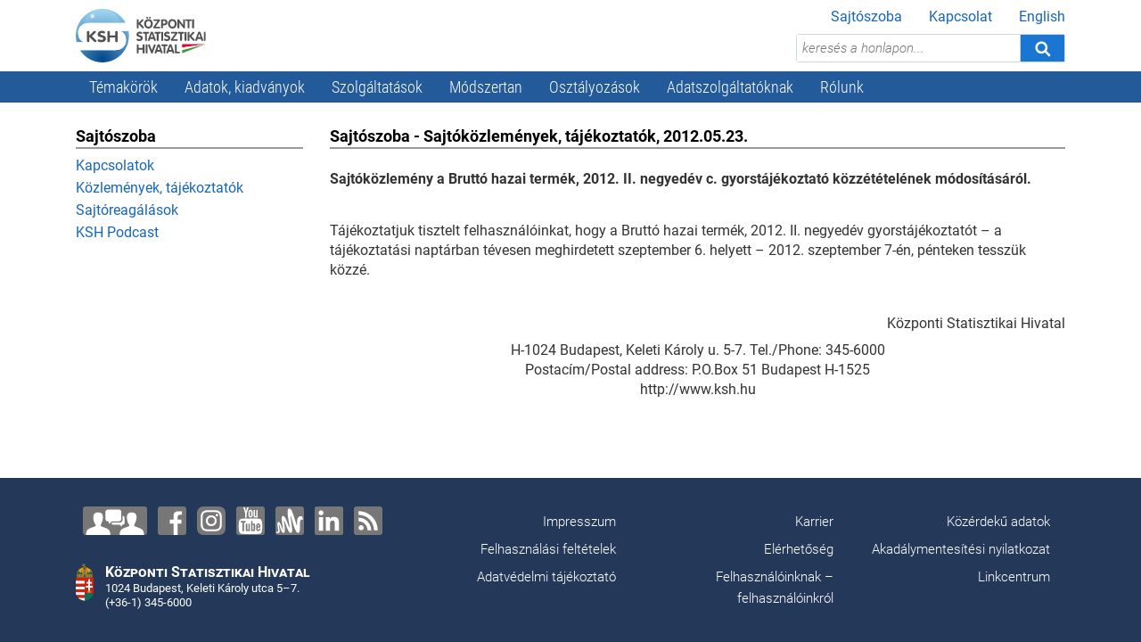

--- FILE ---
content_type: text/html; charset=iso-8859-2
request_url: https://www.ksh.hu/sajtoszoba_sajtokozlemenyek_tajekoztatok_2012_05_23
body_size: 13134
content:
<!DOCTYPE html>
<html lang="hu">

<head>
    <base href="//www.ksh.hu/">
    <meta name="google-site-verification" content="SBza5dAyFkT_muTyGMs2UEaaPj3pZ6TtxqUuwNJfi28">
    <meta charset="iso-8859-2">
    <meta name="viewport" content="width=device-width, initial-scale=1">
    <link rel="stylesheet" href="css/base.css">
    <script src="js/base.js"></script>
    <link rel="stylesheet" href="css/migrated.css">
    <link rel="stylesheet" type="text/css" href="css/content.css" />
<title>Központi Statisztikai Hivatal</title>        <link rel="stylesheet" href="/css/a11y.css">
    <script src="/js/a11y.js" charset="utf-8"></script>
</head>

<body>
    <a href="sajtoszoba_sajtokozlemenyek_tajekoztatok_2012_05_23#main" class="jump-to-content">Ugrás a tartalomhoz</a>
    <div id="page">
        <header class="container">
            <a id="logo" href="//www.ksh.hu/?lang=hu"><img src="images/logos/kshlogo.svg" height="60" alt="KSH logo"></a>
            <nav class="quick-nav" aria-label="Kiegészítő">
                <ul>
                    <li><a href="sajtoszoba">Sajtószoba</a></li>
                    <li><a href="kapcsolat">Kapcsolat</a></li>
                    <li><a href="//www.ksh.hu/?lang=en">English</a></li>
                </ul>
            </nav>
            <div id="page-header-search">
                <form method="get" action="/kereses" accept-charset="UTF-8">
                    <input type="text" name="q" placeholder="keresés a honlapon..." aria-label="keresés a honlapon..." onfocus="this.parentNode.className='focused'" onblur="this.parentNode.className=''" ><button type="submit" title="Keresés" aria-label="Keresés"><svg class="icon icon-search" aria-hidden="true"><use xlink:href="images/icons.svg#search"></use></svg></button>
                </form>
            </div>
            <button class="mobile open-page-menu" aria-label="Menü megnyitása"><svg class="icon icon-menu" aria-hidden="true"><use xlink:href="images/icons.svg#menu"></use></svg></button>
        </header>

        <nav aria-label="Elsődleges">
            <div class="container">
                <div class="mobile">
    <button class="close-page-menu" aria-label="Menü bezárása"><svg class="icon icon-close" aria-hidden="true"><use xlink:href="images/icons.svg#close"></use></svg></button>
    <nav class="quick-nav" aria-label="Kiegészítő">
        <ul>
            <li><a href="sajtoszoba">Sajtószoba</a></li>
            <li><a href="kapcsolat">Kapcsolat</a></li>
            <li><a href="?lang=en" lang="en">English</a></li>
        </ul>
    </nav>
</div>
<ul id="menu" class="hover-dropdown">
    <li><a href="#">Témakörök</a>
        <div class="panel">
            <div class="container">
                <div class="row">
                    <div class="col-lg-3">
                        <ul class="themes">
                            <li><a href="arak"><svg class="icon icon-arak" aria-hidden="true"><use xlink:href="images/icons.svg#arak"></use></svg><span class="label">Árak</span></a></li>
                            <li><a href="belkereskedelem"><svg class="icon icon-belker" aria-hidden="true"><use xlink:href="images/icons.svg#belker"></use></svg><span class="label">Belkereskedelem</span></a></li>
                            <li><a href="beruhazas2"><svg class="icon icon-beruhazas" aria-hidden="true"><use xlink:href="images/icons.svg#beruhazas"></use></svg><span class="label">Beruházás</span></a></li>
                            <li><a href="egeszsegugy-baleset"><svg class="icon icon-egeszsegugy" aria-hidden="true"><use xlink:href="images/icons.svg#egeszsegugy"></use></svg><span class="label">Egészségügy, baleset</span></a></li>
                            <li><a href="eletkorulmenyek"><svg class="icon icon-szegenyseg" aria-hidden="true"><use xlink:href="images/icons.svg#szegenyseg"></use></svg><span class="label">Életkörülmények</span></a></li>
                            <li><a href="energiagazdalkodas"><svg class="icon icon-energiagazd" aria-hidden="true"><use xlink:href="images/icons.svg#energiagazd"></use></svg><span class="label">Energiagazdálkodás</span></a></li>
                            <li><a href="epitoipar"><svg class="icon icon-epitoipar" aria-hidden="true"><use xlink:href="images/icons.svg#epitoipar"></use></svg><span class="label">Építőipar</span></a></li>
                            <li><a href="ferfiak-es-nok"><svg class="icon icon-ferfiak" aria-hidden="true"><use xlink:href="images/icons.svg#ferfiak-es-nok"></use></svg><span class="label">Férfiak és nők</span></a></li>
                            <li><a href="fiatalok-es-idosek"><svg class="icon icon-fiatalok" aria-hidden="true"><use xlink:href="images/icons.svg#fiatalok-es-idosek"></use></svg><span class="label">Fiatalok és idősek</span></a></li>
                        </ul>
                    </div>

                    <div class="col-lg-3">
                        <ul class="themes">
                            <li><a href="fogyatekossag-korlatozottsag"><svg class="icon icon-fogyatekossag" aria-hidden="true"><use xlink:href="images/icons.svg#fogyatekossag-korlatozottsag"></use></svg><span class="label">Fogyatékosság, korlátozottság</span></a></li>
                            <li><a href="gazdasagi-es-nonprofit-szervezetek"><svg class="icon icon-nonprofit" aria-hidden="true"><use xlink:href="images/icons.svg#nonprofit"></use></svg><span class="label">Gazdasági és<br>nonprofit szervezetek</span></a></li>
                            <li><a href="idofelhasznalas-idomerleg"><svg class="icon icon-idomerleg" aria-hidden="true"><use xlink:href="images/icons.svg#idomerleg"></use></svg><span class="label">Időfelhasználás, időmérleg</span></a></li>
                            <li><a href="igazsagszolgaltatas"><svg class="icon icon-igszolg" aria-hidden="true"><use xlink:href="images/icons.svg#igszolg"></use></svg><span class="label">Igazságszolgáltatás</span></a></li>
                            <li><a href="informacio-kommunikacio"><svg class="icon icon-infokomm" aria-hidden="true"><use xlink:href="images/icons.svg#infokomm"></use></svg><span class="label">Információ, kommunikáció</span></a></li>
                            <li><a href="ipar"><svg class="icon icon-ipar" aria-hidden="true"><use xlink:href="images/icons.svg#ipar"></use></svg><span class="label">Ipar</span></a></li>
                            <li><a href="jovedelem-es-fogyasztas"><svg class="icon icon-jovedelem" aria-hidden="true"><use xlink:href="images/icons.svg#jovedelem"></use></svg><span class="label">Jövedelem és fogyasztás</span></a></li>
                            <li><a href="kormanyzati-penzugyek"><svg class="icon icon-kormanyzat" aria-hidden="true"><use xlink:href="images/icons.svg#kormanyzat"></use></svg><span class="label">Kormányzati pénzügyek</span></a></li>
                            <li><a href="kornyezet-kommunalis-ellatas"><svg class="icon icon-kornyezet" aria-hidden="true"><use xlink:href="images/icons.svg#kornyezet"></use></svg><span class="label">Környezet, kommunális ellátás</span></a></li>
                        </ul>
                    </div>

                    <div class="col-lg-3">
                        <ul class="themes">
                            <li><a href="kultura"><svg class="icon icon-kultura" aria-hidden="true"><use xlink:href="images/icons.svg#kultura"></use></svg><span class="label">Kultúra</span></a></li>
                            <li><a href="kulkereskedelem-es-fizetesi-merleg"><svg class="icon icon-kulker" aria-hidden="true"><use xlink:href="images/icons.svg#kulker"></use></svg><span class="label">Külkereskedelem és fizetési mérleg</span></a></li>
                            <li><a href="lakas"><svg class="icon icon-lakas" aria-hidden="true"><use xlink:href="images/icons.svg#lakas"></use></svg><span class="label">Lakás</span></a></li>
                            <li><a href="mezogazdasag"><svg class="icon icon-mezogazd" aria-hidden="true"><use xlink:href="images/icons.svg#mezogazd"></use></svg><span class="label">Mezőgazdaság</span></a></li>
                            <li><a href="munkaero"><svg class="icon icon-munkaero" aria-hidden="true"><use xlink:href="images/icons.svg#munkaero"></use></svg><span class="label">Munkaerő</span></a></li>
                            <li><a href="nemzeti-szamlak-gdp"><svg class="icon icon-gdp" aria-hidden="true"><use xlink:href="images/icons.svg#gdp"></use></svg><span class="label">Nemzeti számlák, GDP</span></a></li>
                            <li><a href="nemzetkozi-adatok"><svg class="icon icon-nemzetkozi" aria-hidden="true"><use xlink:href="images/icons.svg#nemzetkozi"></use></svg><span class="label">Nemzetközi adatok</span></a></li>
                            <li><a href="nepesseg-es-nepmozgalom"><svg class="icon icon-nepesseg" aria-hidden="true"><use xlink:href="images/icons.svg#nepesseg"></use></svg><span class="label">Népesség és népmozgalom</span></a></li>
                            <li><a href="nepszamlalasok"><svg class="icon icon-nepszamlalasok" aria-hidden="true"><use xlink:href="images/icons.svg#nepszamlalasok"></use></svg><span class="label">Népszámlálások</span></a></li>
                        </ul>
                    </div>

                    <div class="col-lg-3">
                        <ul class="themes">
                            <li><a href="oktatas"><svg class="icon icon-oktatas" aria-hidden="true"><use xlink:href="images/icons.svg#oktatas"></use></svg><span class="label">Oktatás</span></a></li>
                            <li><a href="szallitas-kozlekedes"><svg class="icon icon-szallitas" aria-hidden="true"><use xlink:href="images/icons.svg#szallitas"></use></svg><span class="label">Szállítás, közlekedés</span></a></li>
                            <li><a href="szocialis-ellatas"><svg class="icon icon-szocialis" aria-hidden="true"><use xlink:href="images/icons.svg#szocialis"></use></svg><span class="label">Szociális ellátás</span></a></li>
                            <li><a href="teruleti-adatok"><svg class="icon icon-teruletistat" aria-hidden="true"><use xlink:href="images/icons.svg#teruletistat"></use></svg><span class="label">Területi adatok</span></a></li>
                            <li><a href="tudomany-es-technologia"><svg class="icon icon-tudomany" aria-hidden="true"><use xlink:href="images/icons.svg#tudomany"></use></svg><span class="label">Tudomány és technológia</span></a></li>
                            <li><a href="turizmus-vendeglatas"><svg class="icon icon-turizmus" aria-hidden="true"><use xlink:href="images/icons.svg#turizmus"></use></svg><span class="label">Turizmus, vendéglátás</span></a></li>
                        </ul>
                    </div>
                </div>
                <div class="footer"><a href="temakorok-a-z">Témakörök A&ndash;Z-ig</a></div>
            </div>
        </div>
    </li>
    <li><a href="#">Adatok, kiadványok</a>
        <div class="panel">
            <div class="container">
                <div class="row">
                    <div class="col-lg-6">
                        <h1>Adatok</h1>
                        <div class="row">
                            <div class="col-lg-6">
                                <ul>
                                    <li><a href="stadat">Összefoglaló táblák (STADAT)</a></li>
                                    <li><a href="adatbazis" target="_blank">Tájékoztatási adatbázis</a></li>
                                    <li><a href="https://nepszamlalas2022.ksh.hu/adatbazis/" target="_blank">Népszámlálási adatbázis</a></li>
                                    <li><a href="ksh-evkonyvek/#/">Évkönyvek, zsebkönyvek, adattárak</a></li>
                                    <li><a href="idoszaki-adatfelvetelek-mutatoszamrendszerek">Időszaki adatfelvételek eredményei, mutatószámrendszerek</a></li>
                                </ul>
                            </div>
                            <div class="col-lg-6">
                                <ul>
                                    <li><a href="ingatlanadattar">Ingatlanadattár</a></li>
                                    <li><a href="helysegnevtar">Helységnévtár</a></li>
                                    <li><a href="teruletiatlasz">Területi atlasz</a></li>
                                    <li><a href="edp_jelentes">EDP jelentés<span class="desc">Jelentés a kormányzati szektor<br>egyenlegéről és adósságáról</span></a></li>
                                    <li><a href="kutatoknak_nyilvanos_mikroadat_allomanyok">Nyilvános mikroadatállományok</a></li>
                                    <li><a href="hvd">Nagy értékű adatkészletek</li>
                                    <li><a href="/s/kiserleti-statisztika" style="color: #007bff;font-weight:bold">Kísérleti statisztika<img src="/s/kiserleti-statisztika/assets/experimental-statistics.svg" height="24" alt="" style="position:relative;top:-2px;margin: -4px 0 -4px 5px;filter: hue-rotate(390deg);"></a></li>
                                </ul>
                            </div>
                        </div>
                    </div>

                    <div class="col-lg-3">
                        <h1>Elemzések</h1>
                        <ul>
                            <li><a href="gyorstajekoztatok">Gyorstájékoztatók</a></li>
                            <li><a href="/apps/shop.lista?p_lang=HU&amp;p_kereses_id=100082">Elemző kiadványok</a></li>
                            <li><a href="https://go.ksh.hu/101">Fókuszban a vármegyék</a></li>
                            <li><a href="/kiadvanyok/helyzetkep/2024/">Helyzetkép</a></li>
                            <li><a href="sdg">Fenntartható fejlődési indikátorai (SDG+FFI)</a></li>
                            <li><a href="folyoiratok">Folyóiratok</a></li>
                            <li><a href="/s/kiadvanyok/eu-silc-hivatalos-statisztikai-hatter/">EU&ndash;SILC</a></li>
                        </ul>
                    </div>

                    <div class="col-lg-3">
                        <h1>Adatvizualizációk</h1>
                        <ul>
                            <li><a href="heti-monitor/">KSH Monitor</a></li>
                            <li><a href="tematikus-terkepek">Tematikus térképek</a></li>
                            <li><a href="adatvizualizaciok?type=chart">Interaktív grafikonok</a></li>
                            <li><a href="adatvizualizaciok?type=story">Storytellingek</a></li>
                            <li><a href="adatvizualizaciok?type=infogr">Infografikák</a></li>
                            <li><a href="adatvizualizaciok?type=design">Infoképek</a></li>
                        </ul>
                        <h1>Naptár</h1>
                        <ul>
                            <li><a href="katalogus">Közzétételi naptár</a></li>
                            <li><a href="katalogus/revizios_naptar.xlsx">Revíziós naptár (XLSX)</a></li>
                        </ul>
                    </div>
                </div>

                <div class="row">
                    <div class="col">
                        <div class="footer">
                            <h1 class="visually-hidden">Egyéb</h1>
                            <a href="/apps/shop.main">Kiadványtár</a>
                            &nbsp;&nbsp;|&nbsp;&nbsp;
                            <a href="polc">e-Polc</a>
                        </div>
                    </div>
                </div>
            </div>
        </div>
    </li>
    <li><a href="#">Szolgáltatások</a>
        <div class="panel">
            <div class="container">
                <div class="row">
                    <div class="col-lg-4">
                        <h1>Adat- és információigénylés</h1>
                        <ul>
                            <li><a href="teaor-valtassal-kapcsolatos-tudnivalok">TEÁOR-váltással kapcsolatos tudnivalók</a></li>
                            <li><a href="statisztikai-szamjel">Statisztikai számjel</a></li>
                            <li><a href="adatigenyles">Adatigénylés</a></li>
                            <li><a href="egyedi-elemzes">Egyedi elemzés</a></li>
                            <li><a href="besorolasi-allasfoglalas">Besorolási állásfoglalás</a></li>
                            <li><a href="kiadvanyertekesites">Kiadványértékesítés</a></li>
                        </ul>
                    </div>

                    <div class="col-lg-4">
                        <h1>Speciális tartalmak</h1>
                        <ul>
                            <li><a href="kkv">Kis- és középvállalkozásoknak </a></li>
                            <li><a href="kutatoknak">Kutatóknak</a></li>
                            <li><a href="sajtoszoba">Sajtónak</a></li>
                            <li><a href="fvk">Felhasználóinkról</a></li>
                            <li><a href="ksh-stat-akademia-2025">KSH STAT Akadémia Közig+</a></li>
                            <li><a href="ksh-stat-akademia-business-2025">KSH STAT Akadémia Business</a></li>
                        </ul>
                    </div>

                    <div class="col-lg-4">
                        <h1>Szolgáltatásainkhoz való hozzáférés</h1>
                        <ul>
                            <li><a href="szolgaltatasainkhoz-valo-hozzaferes">Szolgáltatásaink igénylése</a></li>
                            <li><a href="szolgaltatasaink-teritesi-dijai">Szolgáltatásaink térítési díjai</a></li>
                            <li><a href="gyik">Gyakran ismételt kérdések (GYIK)</a></li>
                            <li><a href="karat_adatkiadas_hirek">KARÁT adatátadási csatorna</a></li>
                            <li><a href="docs/szolgaltatasok/hun/ksh_elektronikus_rendszerek_uzemszunet-uzemzavar_eljarasrendje.pdf" target="_blank">KSH elektronikus rendszerek üzemszünet-üzemzavar eljárásrendje (PDF)</a></li>
                        </ul>
                    </div>
                </div>

                <div class="row">
                    <div class="col">
                        <div class="footer">
                            <h1 class="visually-hidden">Egyéb</h1>
                            A felhasználói igények írásban történő benyújtására a <a href="kapcsolat">Lépjen velünk kapcsolatba!</a> felületen keresztül van lehetőség.
                        </div>
                    </div>
                </div>
            </div>
        </div>
    </li>
    <li><a href="#">Módszertan</a>
        <div class="panel">
            <div class="container">
                <div class="row">
                    <div class="col-lg-6">
                        <h1>Metainformációk</h1>
                        <ul>
                            <li><a href="/apps/meta.menu?p_lang=HU&amp;p_menu_id=110">Szakstatisztikák<span class="desc">A KSH felelősségében lévő szakstatisztikák;<br>azok adatforrásai, adatelőállítási folyamata, módszerei,<br>eredménytermékei és ezek dokumentációi</span></a></li>
                            <li><a href="/apps/meta.menu?p_lang=HU&amp;p_menu_id=1110">Adatfelvételek<span class="desc">A KSH által a hivatalos statisztikák fejlesztését,<br>előállítását és közzétételét támogató adatgyűjtések,<br>valamint adatátvételek információi</span></a></li>
                            <li><a href="/apps/meta.menu?p_lang=HU&amp;p_menu_id=1410">Regiszterek<span class="desc">A KSH által kezelt statisztikai regiszterek és<br>azok részletes módszertani információi</span></a></li>
                            <li><a href="/apps/meta.menu?p_lang=HU&amp;p_menu_id=210">Fogalmak, definíciók<span class="desc">A KSH által publikált eredménytermékekben, illetve<br>a statisztikai adatelőállítási folyamatokban használt<br>legfontosabb fogalmak és nomenklatúrák információi</span></a></li>
                        </ul>
                    </div>

                    <div class="col-lg-6">
                        <h1>Módszertani keretrendszer</h1>
                        <ul class="flip">
                            <li><a href="modszerek-es-iranyelvek">Módszerek és irányelvek<span class="desc">A statisztikai adatelőállítási folyamatot és<br>annak elemeit támogató módszertani ajánlások és irányelvek</span></a></li>
                        </ul>
                    </div>
                </div>
            </div>
        </div>
    </li>
    <li><a href="#">Osztályozások</a>
        <div class="panel">
            <div class="container">
                <div class="row">
                    <div class="col-lg-6">
                        <h1>Gazdasági</h1>
                        <div class="row">
                            <div class="col-lg-6">
                                <ul>
                                    <li><a href="teaor_menu">TEÁOR&rsquo;08<span class="desc">Gazdasági tevékenységek egységes ágazati osztályozási rendszere</span></a></li>
                                    <li><a href="osztalyozasok_teaor25">TEÁOR&rsquo;25<span class="desc">Gazdasági tevékenységek egységes ágazati osztályozási rendszere</span></a></li>
                                    <li><a href="osztalyozasok_teszor2-1">TESZOR&rsquo;15<span class="desc">Termékek és szolgáltatások osztályozási rendszere</span></a></li>
                                    <li><a href="osztalyozasok_teszor25">TESZOR&rsquo;25<span class="desc">Termékek és szolgáltatások osztályozási rendszere</span></a></li>
                                    <li><a href="ovtj_menu">ÖVTJ&rsquo;24<span class="desc">Önálló vállalkozók tevékenységi jegyzéke, 2024</span></a></li>
                                    <li><a href="osztalyozasok_ovtj25">ÖVTJ&rsquo;25<span class="desc">Önálló vállalkozók tevékenységi jegyzéke, 2025</span></a></li>
                                    <li><a href="ito_menu">ITO<span class="desc">Ipari termékosztályozás</span></a></li>
                                    <li><a href="cofog_menu">COFOG<span class="desc">A kormányzati kiadások funkciók szerinti osztályozása</span></a></li>
                                    <li><a href="epitmenyjegyzek_menu">ÉJ<span class="desc">Építményjegyzék</span></a></li>
                                    <li><a href="nszor_menu">NSZOR<span class="desc">Nonprofit szervezetek osztályozási rendszere</span></a></li>
                                    <li><a href="kombinalt_nomenklatura">KN<span class="desc">Kombinált nómenklatúra</span></a></li>
                                    <li><a href="migs_menu">MIGs<span class="desc">Ipari termékek rendeltetés szerinti osztályozása</span></a></li>
                                </ul>
                            </div>

                            <div class="col-lg-6">
                                <ul>
                                    <li><a href="nst_menu">NST&rsquo;2007<span class="desc">Szállítás-statisztikai áruosztályozás</span></a></li>
                                    <li><a href="ewc-stat_menu">EWC-Stat<span class="desc">Hulladékosztályozás</span></a></li>
                                    <li><a href="coicop_menu">COICOP<span class="desc">Az egyéni fogyasztás rendeltetés szerinti osztályozása</span></a></li>
                                    <li><a href="osztalyozasok_ebops">EBOPS<span class="desc">A fizetési mérleg szolgáltatásokra vonatkozó, kibővített osztályozási rendszere</span></a></li>
                                    <li><a href="osztalyozasok_arbevetel">Árbevétel-kategória<span class="desc">Gazdálkodó szervezetek árbevétel-kategóriái</span></a></li>
                                    <li><a href="osztalyozasok_letszam">Létszám-kategória<span class="desc">Gazdálkodó szervezetek létszám-kategóriái</span></a></li>
                                    <li><a href="osztalyozasok_esa">Eszközök osztályozása<span class="desc">Eszközök osztályozása a nemzeti számlákban (ESA eszközkód)</span></a></li>
                                    <li><a href="osztalyozasok_esa_szektorkod">Gazdasági szektorok osztályozása<span class="desc">A gazdasági szektorok osztályozása a nemzeti számlákban (ESA szektorkód)</span></a></li>
                                    <li><a href="osztalyozasok_fogyar">Termékek és szolgáltatások kiadási csoportok szerint<span class="desc">Fogyasztóiár-index termékei és szolgáltatásai kiadási csoportok szerint</span></a></li>
                                    <li><a href="osztalyozasok_sitc">SITC<span class="desc">Egységes Külkereskedelmi Termékjegyzék</span></a></li>
                                </ul>
                            </div>
                        </div>
                    </div>

                    <div class="col-lg-3">
                        <h1>Társadalmi</h1>
                        <ul class="flip">
                            <li><a href="feor_menu">FEOR<span class="desc">Foglalkozások egységes<br>osztályozási rendszere</span></a></li>
                            <li><a href="bnsor_menu">BNSOR<span class="desc">Bűncselekmények nemzetközi<br>statisztikai osztályozási rendszere</span></a></li>
                            <li><a href="k_f_menu">K+F<span class="desc">Tudományág, -ágazat szerinti besorolás</span></a></li>
                            <li><a href="osztalyozasok_bnox">BNO-X<span class="desc">A betegségek és az egészséggel kapcsolatos problémák nemzetközi statisztikai osztályozása, X. revízió </span></a></li>
                            <li><a href="osztalyozasok_keor">KEOR<span class="desc">Képzési területek egységes osztályozási rendszere, 2018</span></a></li>
                            <li><a href="osztalyozasok_fvo">FVO<span class="desc">Foglalkozási viszonyok osztályozása, 1999</span></a></li>
                            <li><a href="osztalyozasok_ellatasi_tipusok">Ellátási típusok<span class="desc">Ellátási típusok a szociális szolgáltatásokban, a gyermekjólétben és a gyermekvédelemben</span></a></li>
                            <li><a href="osztalyozasok_isced">ISCED<span class="desc">Az oktatási programok és végzettségek egységes nemzetközi osztályozása</span></a></li>
                            <li><a href="osztalyozasok_tevekenysegjegyzek">Tevékenységjegyzék<span class="desc">Időfelhasználás tevékenységjegyzéke </span></a></li>
                        </ul>
                    </div>

                    <div class="col-lg-3">
                        <h1>Földrajzi</h1>
                        <ul class="flip">
                            <li><a href="teruleti_szamjel_menu">TSZJ<span class="desc">Területi számjelrendszer</span></a></li>
                            <li><a href="nuts_menu">NUTS rendszer<span class="desc">Statisztikai célú területi egységek nómenklatúrája</span></a></li>
                        </ul>
                        <h1>Egyéb</h1>
                        <ul class="flip">
                            <li><a href="gfo_menu">GFO<span class="desc">Gazdasági szervezetek<br>gazdálkodási forma szerinti<br>osztályozása</span></a></li>
                            <li><a href="nemzetkozi_osztalyozasok_menu">Nemzetközi osztályozások</a></li>
                            <li><a href="/apps/meta.menu?p_lang=HU&amp;p_menu_id=320">További osztályozások</a></li>
                        </ul>
                    </div>
                </div>
            </div>
        </div>
    </li>
    <li><a href="#">Adatszolgáltatóknak</a>
        <div class="panel">
            <div class="container">
                <div class="row">
                    <div class="col-lg-4">
                        <h1>Adatszolgáltatási kötelezettségek</h1>
                        <ul>
                            <li><a href="nyomtatvanyok">Kérdőívek, nyomtatványok</a></li>
                            <li><a href="osap">Országos Statisztikai Adatfelvételi Program (OSAP)</a></li>
                            <li><a href="/hataridonaplo">Határidőnapló (OSAP)</a></li>
                            <li><a href="/kozigazgatasi-eljarasok">Közigazgatási eljárások</a></li>
                            <li><a href="interaktiv_lakossagi">Lakossági adatfelvételek mintában szereplő települései (térkép)</a></li>
                        </ul>
                    </div>

                    <div class="col-lg-4">
                        <h1>Adatszolgáltatás teljesítése</h1>
                        <ul>
                            <li><a href="https://elektra.ksh.hu/" target="_blank">Gazdasági szervezetekre vonatkozó adatgyűjtések (KSH-ELEKTRA)</a></li>
                            <li><a href="https://maja.ksh.hu/" target="_blank">MAJA</a></li>
                            <li><a href="mezogazdasagi_osszeirasok">Mezőgazdasági összeírások</a></li>
                            <li><a href="elakos">Lakossági adatgyűjtések</a></li>
                            <li><a href="karatatad">Adatátadások (KARÁT)</a></li>
                            <li><a href="nyomtatvanyok_adatszolgaltatas_emailen_2026">Adatszolgáltatás e-mailen</a></li>
                            <li><a href="intrastat">Intrastat</a></li>
                            <li><a href="szolgkulker_menu">Szolgkülker</a></li>
                        </ul>
                    </div>

                    <div class="col-lg-4">
                        <h1>Háttérinformációk</h1>
                        <ul class="flip">
                            <li><a href="adatvedelmi_tajekoztato">Adatvédelem</a></li>
                            <li><a href="osap_vonatkozo_jogszabalyok_2026">Adatfelvételekre vonatkozó jogszabályok</a></li>
                            <li><a href="statek_menu">Összeírói, kérdezőbiztosi hálózat<span class="desc">Statek Kft.</span></a></li>
                            <li><a href="adatszolgaltatoi-terhek">A vállalkozások adminisztrációs terhei</a></li>
                        </ul>
                    </div>
                </div>
            </div>
        </div>
    </li>
    <li><a href="#">Rólunk</a>
        <div class="panel">
            <div class="container">
                <div class="row">
                    <div class="col-lg-4">
                        <h1>Szervezet</h1>
                        <ul>
                            <li><a href="tevekenyseg-bemutatkozas">Tevékenység</a></li>
                            <li><a href="a_ksh_vezetosege_tart">Szervezet</a></li>
                            <li><a href="nemzetkozi-ajanlasok">Nemzetközi ajánlások</a></li>
                            <li><a href="politikak-iranyelvek">Politikák, irányelvek</a></li>
                            <li><a href="strategia-beszamolo">Stratégia, beszámolók</a></li>
                            <li><a href="karrier">Karrier</a></li>
                            <li><a href="kozerdeku_adatok_tart">Közérdekű adatok</a></li>
                            <li><a href="mult_kezdetek">Történet</a></li>
                        </ul>
                    </div>

                    <div class="col-lg-4">
                        <h1>Hazai együttműködés</h1>
                        <ul>
                            <li><a href="partnereink">Partnereink</a></li>
                            <li><a href="sajtoegyuttmukodesek_publikaciok">Sajtóegyüttműködések, publikációk</a></li>
                        </ul>
                        <h1>Nemzetközi együttműködés</h1>
                        <ul>
                            <li><a href="nemzetkozi_egyuttmukodes">Nemzetközi kapcsolatrendszer</a></li>
                            <li><a href="statisztikai_hivatalok">Nemzeti statisztikai hivatalok</a></li>
                            <li><a href="egyeb_nemzetkozi_szervezetek">Egyéb nemzetközi szervezetek</a></li>
                            <li><a href="https://eu2024.ksh.hu/hu" target="_blank" rel="noopener noreferrer">Az Európai Unió Tanácsa magyar elnökségének statisztikai oldala</a></li>
                        </ul>
                    </div>

                    <div class="col-lg-4">
                        <h1>Statisztikai testületek, szervezetek</h1>
                        <ul>
                            <li><a href="hssz_nskt">Nemzeti Statisztikai Koordinációs Testület</a></li>
                            <li><a href="ost_menu">Országos Statisztikai Tanács</a></li>
                            <li><a href="hazai_statisztikai_szervezetek">Egyéb statisztikai szervezetek</a></li>
                        </ul>
                        <h1>Hivatalos Statisztikai Szolgálat (HSSz)</h1>
                        <ul>
                            <li><a href="hssz">Hivatalos Statisztikai Szolgálat<span class="desc">OSAP, Akkreditáció, Tagok</span></a></li>
                        </ul>
                        
                        <h1>Felhasználóinknak &ndash; felhasználóinkról</h1>
                        <ul>
                            <li><a href="fvk">Felhasználóinknak &ndash; felhasználóinkról</a></li>
                        </ul>
                    </div>
                </div>
            </div>
        </div>
    </li>
</ul>            </div>
        </nav>

        <a name="main"></a>
        <main class="container">
            <div class="row">
    <div class="col-lg-3">
        <aside id="side" class="box" aria-labelledby="side-title">
    <h1 id="side-title">Sajtószoba</h1>
    <nav aria-label="Oldalcsoport">
        <ul>
<li class="no-mobile"><a href="sajtoszoba_kapcsolatok">Kapcsolatok</a></li><li class="no-mobile"><a href="sajtoszoba_sajtokozlemenyek_tajekoztatok">K&ouml;zlem&eacute;nyek, t&aacute;j&eacute;koztat&oacute;k</a></li><li class="no-mobile"><a href="sajtoszoba_sajtoreagalasok_fooldal">Sajt&oacute;reag&aacute;l&aacute;sok</a></li><li class="no-mobile"><a href="sajtoszoba_ksh_podcast">KSH Podcast</a></li>        </ul>
    </nav>
</aside>
    </div>
    <div class="col-lg-9">
        <article id="content" class="box" aria-labelledby="content-title">
    <h1 id="content-title">Sajtószoba - Sajtóközlemények, tájékoztatók, 2012.05.23.</h1>
    <h3>Sajtóközlemény a Bruttó hazai termék, 2012. II. negyedév c. gyorstájékoztató közzétételének módosításáról.</h3>
<p>&nbsp;</p>
<p>Tájékoztatjuk tisztelt felhasználóinkat, hogy a Bruttó hazai termék, 2012. II. negyedév gyorstájékoztatót &ndash; a tájékoztatási naptárban tévesen meghirdetett szeptember 6. helyett &ndash; 2012. szeptember 7-én, pénteken tesszük közzé. </p>
<p>&nbsp;</p>
<p align="right">Központi Statisztikai Hivatal </p>
<p align="center">H-1024 Budapest, Keleti Károly u. 5-7. Tel./Phone: 345-6000<br />Postacím/Postal address: P.O.Box 51 Budapest H-1525<br />http://www.ksh.hu</p></article>    </div>
</div> </main>

        <footer>
            <div class="container">
                <div class="row">
                    <div class="col-lg-8 order-1">
                        <nav id="page-footer-nav" class="row" aria-label="Lábléc">
    <div class="col-md-4">
        <ul>
            <li><a href="impresszum">Impresszum</a></li>
            <li><a href="copyright">Felhasználási&nbsp;feltételek</a></li>
            <li><a href="adatvedelmi_tajekoztato">Adatvédelmi&nbsp;tájékoztató</a></li>
        </ul>
    </div>
    <div class="col-md-4">
        <ul>
            <li><a href="karrier">Karrier</a></li>
            <li><a href="elerhetoseg">Elérhetőség</a></li>
            <li><a href="fvk">Felhasználóinknak&nbsp;&#8211;&nbsp;felhasználóinkról</a></li>
        </ul>
    </div>
    <div class="col-md-4">
        <ul>
            <li><a href="kozerdeku_adatok_also">Közérdekű&nbsp;adatok</a></li>
            <li><a href="akadalymentesitesi-nyilatkozat">Akadálymentesítési&nbsp;nyilatkozat</a></li>
            <li><a href="linkcentrum">Linkcentrum</a></li>
        </ul>
    </div>
</nav>                    </div>
                    <div class="col-lg-4 order-2 order-lg-0">
                        <div class="row">
                            <div class="col-12">
                                                                <nav id="page-footer-socialmedia" aria-label="Közösségi csatornák">
                                    <a href="kapcsolat" aria-label="Lépjen velünk kapcsolatba!"><svg class="icon icon-contactcenter-large" aria-hidden="true"><use xlink:href="images/icons.svg#contactcenter-large"></use></svg></a>
                                    <a href="https://facebook.com/KozpontiStatisztikaiHivatal" target="_blank" aria-label="Facebook"><svg class="icon icon-facebook" aria-hidden="true"><use xlink:href="images/icons.svg#facebook"></use></svg></a>
                                    <a href="https://www.instagram.com/kozpontistatisztikaihivatal/" aria-label="Instagram">
                                        <svg class="icon-instagram" viewBox="0 0 512 512" aria-hidden="true" xmlns="http://www.w3.org/2000/svg" xmlns:xlink="http://www.w3.org/1999/xlink">
                                            <radialGradient id="iga" cx="-219" cy="73" r="65" gradientTransform="matrix(0 -7.81 -7.26 0 667.9 -1154.7)" gradientUnits="userSpaceOnUse"><stop offset="0" style="stop-color:#fd5"/><stop offset=".1" style="stop-color:#fd5"/><stop offset=".5" style="stop-color:#ff543e"/><stop offset="1" style="stop-color:#c837ab"/></radialGradient>
                                            <radialGradient id="igb" cx="819" cy="145" r="65" gradientTransform="matrix(.68 3.42 14.1 -2.82 -2697.7 -2354.04)" gradientUnits="userSpaceOnUse"><stop offset="0" style="stop-color:#3771c8"/><stop offset=".128" style="stop-color:#3771c8"/><stop offset="1" style="stop-color:#60f;stop-opacity:0"/></radialGradient>
                                            <path fill="#777" d="M256 0C149 0 118 0 112 1 90 2 76 6 61 13c-11 6-20 13-29 22C16 52 6 72 2 97c-1 12-2 15-2 76v83c0 107 0 138 1 144 1 21 5 35 12 49 13 29 39 50 70 58 10 2 22 4 37 5h271c17-1 27-3 39-5 30-8 56-29 70-58 6-14 10-28 12-48V256 111c-2-21-6-34-13-49-6-12-12-21-22-30-17-16-37-26-62-30-12-1-14-2-76-2h-83z"/>
                                            <path class="igcolor" fill="url(#iga)" d="M256 0C149 0 118 0 112 1 90 2 76 6 61 13c-11 6-20 13-29 22C16 52 6 72 2 97c-1 12-2 15-2 76v83c0 107 0 138 1 144 1 21 5 35 12 49 13 29 39 50 70 58 10 2 22 4 37 5h271c17-1 27-3 39-5 30-8 56-29 70-58 6-14 10-28 12-48V256 111c-2-21-6-34-13-49-6-12-12-21-22-30-17-16-37-26-62-30-12-1-14-2-76-2h-83z"/>
                                            <path class="igcolor" fill="url(#igb)" d="M256 0C149 0 118 0 112 1 90 2 76 6 61 13c-11 6-20 13-29 22C16 52 6 72 2 97c-1 12-2 15-2 76v83c0 107 0 138 1 144 1 21 5 35 12 49 13 29 39 50 70 58 10 2 22 4 37 5h271c17-1 27-3 39-5 30-8 56-29 70-58 6-14 10-28 12-48V256 111c-2-21-6-34-13-49-6-12-12-21-22-30-17-16-37-26-62-30-12-1-14-2-76-2h-83z"/>
                                            <path fill="#fff" d="M256 67c-51 0-58 0-78 1s-34 4-46 9-23 11-33 22c-11 10-17 21-22 33s-8 26-9 46-1 27-1 78 0 58 1 78 4 34 9 46 11 23 22 33c10 11 21 17 33 22s26 8 46 9 27 1 78 1 58 0 78-1 34-4 46-9 23-11 33-22c11-10 17-21 22-33s8-26 9-46 1-27 1-78 0-58-1-78-4-34-9-46-11-23-22-33c-10-11-21-17-33-22s-26-8-46-9-27-1-78-1zm-17 34h17c50 0 56 0 76 1 19 1 29 4 35 7 9 3 16 7 22 14 7 6 11 13 14 22 3 6 6 16 7 35 1 20 1 26 1 76s0 56-1 76c-1 19-4 29-7 35-3 9-7 16-14 22-6 7-13 11-22 14-6 3-16 6-35 7-20 1-26 1-76 1-51 0-57 0-76-1s-29-4-36-7c-8-3-15-7-21-14-7-6-11-13-14-22-3-6-6-16-7-35-1-20-1-26-1-76 0-51 0-57 1-76s4-29 7-36c3-8 7-15 14-21 6-7 13-11 21-14 7-3 17-6 36-7 17-1 24-1 59-1zm118 31c-13 0-23 11-23 23 0 13 10 23 23 23 12 0 23-10 23-23 0-12-11-23-23-23zm-101 27c-54 0-97 43-97 97s43 97 97 97 97-43 97-97-43-97-97-97zm0 34c35 0 63 28 63 63s-28 63-63 63-63-28-63-63 28-63 63-63z"/>
                                        </svg>
                                    </a>
                                    <a href="https://www.youtube.com/channel/UC39mbRS71Aug1ftU8o0qILA" target="_blank" aria-label="YouTube"><svg class="icon icon-youtube" aria-hidden="true"><use xlink:href="images/icons.svg#youtube"></use></svg></a>
                                    <a href="https://anchor.fm/ksh-podcast" target="_blank" aria-label="Anchor"><svg class="icon icon-anchor" aria-hidden="true"><use xlink:href="images/icons.svg#anchor"></use></svg></a>
                                    <a href="https://hu.linkedin.com/company/hungarian-central-statistical-office" target="_blank" aria-label="LinkedIn"><svg class="icon icon-linkedin" aria-hidden="true"><use xlink:href="images/icons.svg#linkedin"></use></svg></a>
                                    <a href="rss" aria-label="RSS"><svg class="icon icon-rss" aria-hidden="true"><use xlink:href="images/icons.svg#rss"></use></svg></a>
                                </nav>
                                                            </div>
                            <div class="col-12">
                                <div id="page-footer-contact">
                                    <img src="images/home/mo_cimer.png" width="20" alt="Magyarország címere">
                                    <strong>Központi Statisztikai Hivatal</strong><br>
                                    1024 Budapest, Keleti Károly utca 5&ndash;7.<br>
                                    (+36-1) 345-6000
                                </div>
                            </div>
                        </div>
                    </div>
                </div>
            </div>
        </footer>
    </div>
</body>

</html>

--- FILE ---
content_type: text/css
request_url: https://www.ksh.hu/css/fonts/roboto/stylesheet.css
body_size: 873
content:
/*! Licensed under Apache License Version 2.0, January 2004 (see ./LICENSE.txt) */

/* Normal */

@font-face {
	font-family: 'Roboto';
	src: url('roboto-thin.woff2') format('woff2'),
		url('roboto-thin.woff') format('woff');
	font-weight: 100;
	font-style: normal;
	font-display: swap;
}

@font-face {
	font-family: 'Roboto';
	src: url('roboto-light.woff2') format('woff2'),
		url('roboto-light.woff') format('woff');
	font-weight: 300;
	font-style: normal;
	font-display: swap;
}

@font-face {
	font-family: 'Roboto';
	src: url('roboto-regular.woff2') format('woff2'),
		url('roboto-regular.woff') format('woff');
	font-weight: 400;
	font-style: normal;
	font-display: swap;
}

@font-face {
	font-family: 'Roboto';
	src: url('roboto-medium.woff2') format('woff2'),
		url('roboto-medium.woff') format('woff');
	font-weight: 500;
	font-style: normal;
	font-display: swap;
}

@font-face {
	font-family: 'Roboto';
	src: url('roboto-bold.woff2') format('woff2'),
		url('roboto-bold.woff') format('woff');
	font-weight: 700;
	font-style: normal;
	font-display: swap;
}

@font-face {
	font-family: 'Roboto';
	src: url('roboto-black.woff2') format('woff2'),
		url('roboto-black.woff') format('woff');
	font-weight: 900;
	font-style: normal;
	font-display: swap;
}

/* Italic */

@font-face {
	font-family: 'Roboto';
	src: url('roboto-thinitalic.woff2') format('woff2'),
		url('roboto-thinitalic.woff') format('woff');
	font-weight: 100;
	font-style: italic;
	font-display: swap;
}

@font-face {
	font-family: 'Roboto';
	src: url('roboto-lightitalic.woff2') format('woff2'),
		url('roboto-lightitalic.woff') format('woff');
	font-weight: 300;
	font-style: italic;
	font-display: swap;
}

@font-face {
	font-family: 'Roboto';
	src: url('roboto-italic.woff2') format('woff2'),
		url('roboto-italic.woff') format('woff');
	font-weight: 400;
	font-style: italic;
	font-display: swap;
}

@font-face {
	font-family: 'Roboto';
	src: url('roboto-mediumitalic.woff2') format('woff2'),
		url('roboto-mediumitalic.woff') format('woff');
	font-weight: 500;
	font-style: italic;
	font-display: swap;
}

@font-face {
	font-family: 'Roboto';
	src: url('roboto-bolditalic.woff2') format('woff2'),
		url('roboto-bolditalic.woff') format('woff');
	font-weight: 700;
	font-style: italic;
	font-display: swap;
}

@font-face {
	font-family: 'Roboto';
	src: url('roboto-blackitalic.woff2') format('woff2'),
		url('roboto-blackitalic.woff') format('woff');
	font-weight: 900;
	font-style: italic;
	font-display: swap;
}


--- FILE ---
content_type: text/css
request_url: https://www.ksh.hu/css/fonts/robotocondensed/stylesheet.css
body_size: 683
content:
/*! Licensed under Apache License Version 2.0, January 2004 (see ./LICENSE.txt) */

/* Normal */

@font-face {
	font-family: 'Roboto Condensed';
	src: url('robotocondensed-light.woff2') format('woff2'),
		url('robotocondensed-light.woff') format('woff');
	font-weight: 300;
	font-style: normal;
	font-display: swap;
}

@font-face {
	font-family: 'Roboto Condensed';
	src: url('robotocondensed-regular.woff2') format('woff2'),
		url('robotocondensed-regular.woff') format('woff');
	font-weight: 400;
	font-style: normal;
	font-display: swap;
}

@font-face {
	font-family: 'Roboto Condensed';
	src: url('robotocondensed-bold.woff2') format('woff2'),
		url('robotocondensed-bold.woff') format('woff');
	font-weight: 700;
	font-style: normal;
	font-display: swap;
}

@font-face {
	font-family: 'Roboto Condensed';
	src: url('robotocondensed-italic.woff2') format('woff2'),
		url('robotocondensed-italic.woff') format('woff');
	font-weight: 300;
	font-style: italic;
	font-display: swap;
}

@font-face {
	font-family: 'Roboto Condensed';
	src: url('robotocondensed-lightitalic.woff2') format('woff2'),
		url('robotocondensed-lightitalic.woff') format('woff');
	font-weight: 400;
	font-style: italic;
	font-display: swap;
}

@font-face {
	font-family: 'Roboto Condensed';
	src: url('robotocondensed-bolditalic.woff2') format('woff2'),
		url('robotocondensed-bolditalic.woff') format('woff');
	font-weight: 700;
	font-style: italic;
	font-display: swap;
}


--- FILE ---
content_type: application/x-javascript
request_url: https://www.ksh.hu/js/a11y.js
body_size: 1565
content:
function initA11y() {
	const lang = document.documentElement.getAttribute('lang');

	const messages = {
		hu: {
			popout: 'Megnyitás új ablakban',
		},
		en: {
			popout: 'Open in new window',
		}
	}[lang];

	const jumpToContent = document.querySelector('.jump-to-content');
	const h1 = document.querySelector(':is(main, #main) article h1');

	// <title>
	if (h1 && h1.innerHTML !== 'Ajánló' && h1.innerHTML !== 'Featured') {
		document.title = h1.innerHTML + ' – ' + document.title;
	}

	// <a target="_blank">
	for (const a of document.querySelectorAll('a[target="_blank"]')) {
		if (a.getAttribute('title')) {
			a.setAttribute('title', a.getAttribute('title') + ' – ' + messages.popout);
		} else {
			a.setAttribute('title', messages.popout);
		}
	}

	// <a class="jump-to-content">
	if (jumpToContent && h1) {
		jumpToContent.addEventListener('click', function (event) {
			event.preventDefault();
			h1.setAttribute('tabindex', '-1');
			h1.focus();
		});
	}

	// Check for :has support (firefox)
	const cssHasPseudoSupported = (() => {
		let testElement;
		let styleElement;
		try {
			// Create a dummy element to apply the test CSS rule
			testElement = document.createElement('div');
			testElement.id = 'test-has-support-element';
			document.body.appendChild(testElement);

			// Create the CSS rule using :has
			styleElement = document.createElement('style');
			styleElement.textContent = '#test-has-support-element:has(p) { display: none; }';
			document.head.appendChild(styleElement);

			// Check if the style is applied to the dummy element
			// :has is supported if the display value is 'none'
			return window.getComputedStyle(testElement).getPropertyValue('display') === 'none';
		} catch (error) {
			// Catch any errors, which indicate that :has is not supported
			return false;
		} finally {
			// Clean up the dummy element and style element
			if (testElement) {
				testElement.remove();
			}
			if (styleElement) {
				styleElement.remove();
			}
		}
	})();
	if (!cssHasPseudoSupported) {
		for (const a of document.querySelectorAll(':is(main, #main) a[target="_blank"]')) {
			if (!a.querySelector('img')) {
				a.classList.add('popout');
			}
		}
	}

	console.log('A11Y: ready.');
}

if (document.readyState === 'loading') {
  // DOM is still loading, add a listener to execute initA11y once it's loaded
  window.addEventListener('DOMContentLoaded', initA11y);
} else {
  // DOM is already loaded, run initA11y immediately
  initA11y();
}
